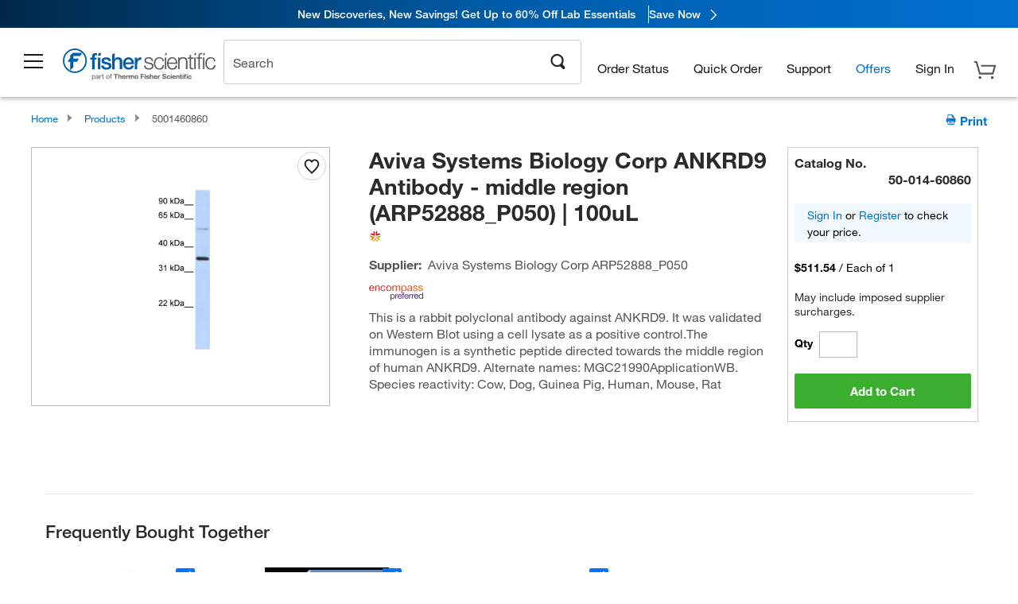

--- FILE ---
content_type: text/html; charset=utf-8
request_url: https://www.fishersci.com/store1/product-recommendations?partNumber=5001460860&leafNode=
body_size: 2783
content:
<meta http-equiv="X-UA-Compatible" content="IE=9">

<link rel="stylesheet" type="text/css" media="screen" href="/store1/product-recommendations/resources/css/productRecommendations.min.css">


<div class="productRecommendations_template">
    <div id="getme"></div>
    <div id="div_first" class="margintop5 carousel-container carousel-content CVM" data-analytics-carousel="CVM" data-model="CVM" data-impression-tracking="true" data-initialized="false">
    <input type="hidden" value="pricingApp: "></input>
    <input type="hidden" value="commerce-productDetails: "></input>
    <input type="hidden" value="rulesApp: "></input>
    <input type="hidden" value="fishersci-product-recommendations: 88ms"></input>
    <input type="hidden" value="catalogApp: "></input>
    <input type="hidden" value="commerce-catalogRules: "></input>
    <input type="hidden" value="commerce-priceAndAvailability:  "></input>
    <input type="hidden" value="nodeTime: 107ms "></input>
    <input type="hidden" value="#recommendations_carousel_slot0"></input>
    <input type="hidden" value="child"></input>

    <div id="leftbutton" class="lSAction">
        <a class="left carousel-control lS">
            <span class="icon_Chevron_Left font_icon"></span>
        </a>
    </div>
    <div id="rightbutton" class="lSAction">
        <a class="right carousel-control lSNext">
            <span class="icon_Chevron_Right font_icon"></span>
        </a>
    </div>
    <div id="myCarousel">
        <div class="heading-container">
            <h2 class="carousel-heading">
                Customers who viewed this item also viewed
                <span class="font_icon icon_Information_Outline" id="recommendations_disclaimer_icon">
                     <span class="recommendations_disclaimer_message hide">
                         This information does not imply a recommendation or representation of any kind and any action taken upon the information provided is strictly at your own risk. The products shown have not been qualified by Fisher Scientific for any particular purpose, application or use and it is the responsibility of the purchaser to ensure that the performance of the product is suitable for the purchasers specific use or intended application.
                     </span>
                </span>
            </h2>
            <div id="viewing-component" class="img-counter">Viewing <span id="current-img">1</span><span id="last-img">-4</span> of <span id="total"></span></div>
        </div>
        <div>
            <ul id="prod-carousel" class="lightSlider lsGrab lSSlide containcar content-slider" data-total="9">
                    <li class="item product-recommendation-item" id="BP1600100" data-position="1" data-source-partnumber="5001460860">
                        <div class="container-div">
                            <div class="container-img">
                                <a href="/shop/products/fisher-bioreagents-bovine-serum-albumin-fraction-v-heat-shock-treated-2/BP1600100" data-partnumber="BP1600100" data-position="1" data-link-type="image" class="linkref" title="Fisher BioReagents&trade;&nbsp;Bovine Serum Albumin, Heat Shock Treated"
                                    data-analytics-section="carousel" data-analytics-container="CVM" data-analytics-parent="BP1600100" data-analytics-text="Product Image|1">
                                    <img src="https://assets.fishersci.com/TFS-Assets/CCG/product-images/fisherbiotech.jpg.png-150.jpg" alt="Fisher BioReagents&trade;&nbsp;Bovine Serum Albumin, Heat Shock Treated" loading="lazy" class="images"/>
                                </a>
                            </div>
                            <div class="Divider-Line"></div>
                            <div class="info-div">
                                <div class="catalog-container">
                                    <p><span class="catalog">Catalog No. BP1600-100</span></p>
                                </div>
                                <div id="titlediv">
                                    <p class="title">
                                        <a href="/shop/products/fisher-bioreagents-bovine-serum-albumin-fraction-v-heat-shock-treated-2/BP1600100" data-partnumber="BP1600100" data-position="1"
                                            data-link-type="link" class="linkref analytics-a" title="Fisher BioReagents&trade;&nbsp;Bovine Serum Albumin, Heat Shock Treated"
                                            data-analytics-section="carousel" data-analytics-container="CVM" data-analytics-parent="BP1600100" data-analytics-text="Fisher BioReagents&amp;trade;&amp;nbsp;Bovine Serum Albumin, Heat Shock Treated|1">
                                                Fisher BioReagents ™  Bovine Serum Albumin, Hea
                                        </a>
                                    </p>
                                </div>
                                <div class="priceunits">
                                    <span class="price">$491.50 - $2370.00</span>
                                    <span class="units"></span>
                                </div>
                                <div class="savereg">
                                </div>
                                <span class="isSciEd"></span>
                            </div>
                        </div>
                    </li>
                    <li class="item product-recommendation-item" id="PI78440" data-position="2" data-source-partnumber="5001460860">
                        <div class="container-div">
                            <div class="container-img">
                                <a href="/shop/products/halt-protease-phosphatase-inhibitor-cocktail-100x/PI78440" data-partnumber="PI78440" data-position="2" data-link-type="image" class="linkref" title="Thermo Scientific&trade;&nbsp;Halt&trade; Protease and Phosphatase Inhibitor Cocktail (100X)"
                                    data-analytics-section="carousel" data-analytics-container="CVM" data-analytics-parent="PI78440" data-analytics-text="Product Image|2">
                                    <img src="https://assets.fishersci.com/TFS-Assets/LSG/product-images/78440-halt-prophos.jpg-150.jpg" alt="Thermo Scientific&trade;&nbsp;Halt&trade; Protease and Phosphatase Inhibitor Cocktail (100X)" loading="lazy" class="images"/>
                                </a>
                            </div>
                            <div class="Divider-Line"></div>
                            <div class="info-div">
                                <div class="catalog-container">
                                    <p><span class="catalog">Catalog No. PI78440</span></p>
                                </div>
                                <div id="titlediv">
                                    <p class="title">
                                        <a href="/shop/products/halt-protease-phosphatase-inhibitor-cocktail-100x/PI78440" data-partnumber="PI78440" data-position="2"
                                            data-link-type="link" class="linkref analytics-a" title="Thermo Scientific&trade;&nbsp;Halt&trade; Protease and Phosphatase Inhibitor Cocktail (100X)"
                                            data-analytics-section="carousel" data-analytics-container="CVM" data-analytics-parent="PI78440" data-analytics-text="Thermo Scientific&amp;trade;&amp;nbsp;Halt&amp;trade; Protease and Phosphatase Inhibitor Cocktail (100X)|2">
                                                Thermo Scientific ™  Halt ™  Protease and Phosp
                                        </a>
                                    </p>
                                </div>
                                <div class="priceunits">
                                    <span class="price">$452.00</span>
                                    <span class="units"> / Each</span>
                                </div>
                                <div class="savereg">
                                </div>
                                <span class="isSciEd"></span>
                            </div>
                        </div>
                    </li>
                    <li class="item product-recommendation-item" id="PI87786" data-position="3" data-source-partnumber="5001460860">
                        <div class="container-div">
                            <div class="container-img">
                                <a href="/shop/products/halt-protease-inhibitor-cocktails/PI87786" data-partnumber="PI87786" data-position="3" data-link-type="image" class="linkref" title="Thermo Scientific&trade;&nbsp;Halt&trade; Protease Inhibitor Cocktail (100X)"
                                    data-analytics-section="carousel" data-analytics-container="CVM" data-analytics-parent="PI87786" data-analytics-text="Product Image|3">
                                    <img src="https://assets.fishersci.com/TFS-Assets/LSG/product-images/87786-halt-pro.jpg-150.jpg" alt="Thermo Scientific&trade;&nbsp;Halt&trade; Protease Inhibitor Cocktail (100X)" loading="lazy" class="images"/>
                                </a>
                            </div>
                            <div class="Divider-Line"></div>
                            <div class="info-div">
                                <div class="catalog-container">
                                    <p><span class="catalog">Catalog No. PI87786</span></p>
                                </div>
                                <div id="titlediv">
                                    <p class="title">
                                        <a href="/shop/products/halt-protease-inhibitor-cocktails/PI87786" data-partnumber="PI87786" data-position="3"
                                            data-link-type="link" class="linkref analytics-a" title="Thermo Scientific&trade;&nbsp;Halt&trade; Protease Inhibitor Cocktail (100X)"
                                            data-analytics-section="carousel" data-analytics-container="CVM" data-analytics-parent="PI87786" data-analytics-text="Thermo Scientific&amp;trade;&amp;nbsp;Halt&amp;trade; Protease Inhibitor Cocktail (100X)|3">
                                                Thermo Scientific ™  Halt ™  Protease Inhibitor
                                        </a>
                                    </p>
                                </div>
                                <div class="priceunits">
                                    <span class="price">$242.00</span>
                                    <span class="units"> / Each</span>
                                </div>
                                <div class="savereg">
                                </div>
                                <span class="isSciEd"></span>
                            </div>
                        </div>
                    </li>
                    <li class="item product-recommendation-item" id="PI78441" data-position="4" data-source-partnumber="5001460860">
                        <div class="container-div">
                            <div class="container-img">
                                <a href="/shop/products/halt-protease-phosphatase-inhibitor-cocktails/PI78441" data-partnumber="PI78441" data-position="4" data-link-type="image" class="linkref" title="Thermo Scientific&trade;&nbsp;Halt&trade; Protease and Phosphatase Inhibitor Cocktail, EDTA-free (100X)"
                                    data-analytics-section="carousel" data-analytics-container="CVM" data-analytics-parent="PI78441" data-analytics-text="Product Image|4">
                                    <img src="https://assets.fishersci.com/TFS-Assets/LSG/product-images/78441-halt-prophos-noedta.jpg-150.jpg" alt="Thermo Scientific&trade;&nbsp;Halt&trade; Protease and Phosphatase Inhibitor Cocktail, EDTA-free (100X)" loading="lazy" class="images"/>
                                </a>
                            </div>
                            <div class="Divider-Line"></div>
                            <div class="info-div">
                                <div class="catalog-container">
                                    <p><span class="catalog">Catalog No. PI78441</span></p>
                                </div>
                                <div id="titlediv">
                                    <p class="title">
                                        <a href="/shop/products/halt-protease-phosphatase-inhibitor-cocktails/PI78441" data-partnumber="PI78441" data-position="4"
                                            data-link-type="link" class="linkref analytics-a" title="Thermo Scientific&trade;&nbsp;Halt&trade; Protease and Phosphatase Inhibitor Cocktail, EDTA-free (100X)"
                                            data-analytics-section="carousel" data-analytics-container="CVM" data-analytics-parent="PI78441" data-analytics-text="Thermo Scientific&amp;trade;&amp;nbsp;Halt&amp;trade; Protease and Phosphatase Inhibitor Cocktail, EDTA-free (100X)|4">
                                                Thermo Scientific ™  Halt ™  Protease and Phosp
                                        </a>
                                    </p>
                                </div>
                                <div class="priceunits">
                                    <span class="price">$458.00</span>
                                    <span class="units"> / Each</span>
                                </div>
                                <div class="savereg">
                                </div>
                                <span class="isSciEd"></span>
                            </div>
                        </div>
                    </li>
                    <li class="item product-recommendation-item" id="MA121315HRP" data-position="5" data-source-partnumber="5001460860">
                        <div class="container-div">
                            <div class="container-img">
                                <a href="/shop/products/6x-his-tag-monoclonal-antibody-his-h8-hrp/MA121315HRP" data-partnumber="MA121315HRP" data-position="5" data-link-type="image" class="linkref" title="Invitrogen&trade;&nbsp;6x-His Tag Monoclonal Antibody (HIS.H8), HRP"
                                    data-analytics-section="carousel" data-analytics-container="CVM" data-analytics-parent="MA121315HRP" data-analytics-text="Product Image|5">
                                    <img src="https://assets.fishersci.com/TFS-Assets/LSG/figures/6x-His-HRP_Antibody_MA1-21315-HRP_Western-Blot_1.jpg-150.jpg" alt="Invitrogen&trade;&nbsp;6x-His Tag Monoclonal Antibody (HIS.H8), HRP" loading="lazy" class="images"/>
                                </a>
                            </div>
                            <div class="Divider-Line"></div>
                            <div class="info-div">
                                <div class="catalog-container">
                                    <p><span class="catalog">Catalog No. MA121315HRP</span></p>
                                </div>
                                <div id="titlediv">
                                    <p class="title">
                                        <a href="/shop/products/6x-his-tag-monoclonal-antibody-his-h8-hrp/MA121315HRP" data-partnumber="MA121315HRP" data-position="5"
                                            data-link-type="link" class="linkref analytics-a" title="Invitrogen&trade;&nbsp;6x-His Tag Monoclonal Antibody (HIS.H8), HRP"
                                            data-analytics-section="carousel" data-analytics-container="CVM" data-analytics-parent="MA121315HRP" data-analytics-text="Invitrogen&amp;trade;&amp;nbsp;6x-His Tag Monoclonal Antibody (HIS.H8), HRP|5">
                                                Invitrogen ™  6x-His Tag Monoclonal Antibody (H
                                        </a>
                                    </p>
                                </div>
                                <div class="priceunits">
                                    <span class="price">$379.00</span>
                                    <span class="units"> / Each</span>
                                </div>
                                <div class="savereg">
                                </div>
                                <span class="isSciEd"></span>
                            </div>
                        </div>
                    </li>
                    <li class="item product-recommendation-item" id="BDB564220" data-position="6" data-source-partnumber="5001460860">
                        <div class="container-div">
                            <div class="container-img">
                                <a href="/shop/products/fc-block-unlabeled-clone-3070-bd/BDB564220" data-partnumber="BDB564220" data-position="6" data-link-type="image" class="linkref" title="Fc Block , Unlabeled, Clone: 3070, BD"
                                    data-analytics-section="carousel" data-analytics-container="CVM" data-analytics-parent="BDB564220" data-analytics-text="Product Image|6">
                                    <img src="https://assets.fishersci.com/TFS-Assets/CCG/product-images/F876425.jpg-150.jpg" alt="Fc Block , Unlabeled, Clone: 3070, BD" loading="lazy" class="images"/>
                                </a>
                            </div>
                            <div class="Divider-Line"></div>
                            <div class="info-div">
                                <div class="catalog-container">
                                    <p><span class="catalog">Catalog No. BDB564220</span></p>
                                </div>
                                <div id="titlediv">
                                    <p class="title">
                                        <a href="/shop/products/fc-block-unlabeled-clone-3070-bd/BDB564220" data-partnumber="BDB564220" data-position="6"
                                            data-link-type="link" class="linkref analytics-a" title="Fc Block , Unlabeled, Clone: 3070, BD"
                                            data-analytics-section="carousel" data-analytics-container="CVM" data-analytics-parent="BDB564220" data-analytics-text="Fc Block , Unlabeled, Clone: 3070, BD|6">
                                                Fc Block , Unlabeled, Clone: 3070, BD
                                        </a>
                                    </p>
                                </div>
                                <div class="priceunits">
                                    <span class="price">$233.50</span>
                                    <span class="units"> / Each</span>
                                </div>
                                <div class="savereg">
                                </div>
                                <span class="isSciEd"></span>
                            </div>
                        </div>
                    </li>
                    <li class="item product-recommendation-item" id="317625ML" data-position="7" data-source-partnumber="5001460860">
                        <div class="container-div">
                            <div class="container-img">
                                <a href="/shop/products/dmso-sterile-filtered-tocris-2/317625ML" data-partnumber="317625ML" data-position="7" data-link-type="image" class="linkref" title="Tocris Bioscience&trade;&nbsp;DMSO, sterile filtered"
                                    data-analytics-section="carousel" data-analytics-container="CVM" data-analytics-parent="317625ML" data-analytics-text="Product Image|7">
                                    <img src="https://assets.fishersci.com/TFS-Assets/CCG/Chemical-Structures/chemical-structure-cas-67-68-5.jpg-150.jpg" alt="Tocris Bioscience&trade;&nbsp;DMSO, sterile filtered" loading="lazy" class="images"/>
                                </a>
                            </div>
                            <div class="Divider-Line"></div>
                            <div class="info-div">
                                <div class="catalog-container">
                                    <p><span class="catalog">Catalog No. 31-762-5ML</span></p>
                                </div>
                                <div id="titlediv">
                                    <p class="title">
                                        <a href="/shop/products/dmso-sterile-filtered-tocris-2/317625ML" data-partnumber="317625ML" data-position="7"
                                            data-link-type="link" class="linkref analytics-a" title="Tocris Bioscience&trade;&nbsp;DMSO, sterile filtered"
                                            data-analytics-section="carousel" data-analytics-container="CVM" data-analytics-parent="317625ML" data-analytics-text="Tocris Bioscience&amp;trade;&amp;nbsp;DMSO, sterile filtered|7">
                                                Tocris Bioscience ™  DMSO, sterile filtered
                                        </a>
                                    </p>
                                </div>
                                <div class="priceunits">
                                    <span class="price">$192.47</span>
                                    <span class="units"> / Each</span>
                                </div>
                                <div class="savereg">
                                </div>
                                <span class="isSciEd"></span>
                            </div>
                        </div>
                    </li>
                    <li class="item product-recommendation-item" id="125410" data-position="8" data-source-partnumber="5001460860">
                        <div class="container-div">
                            <div class="container-img">
                                <a href="/shop/products/y-27632-dihydrochloride-tocris-3/125410" data-partnumber="125410" data-position="8" data-link-type="image" class="linkref" title="Tocris Bioscience&trade;&nbsp;Y-27632 dihydrochloride"
                                    data-analytics-section="carousel" data-analytics-container="CVM" data-analytics-parent="125410" data-analytics-text="Product Image|8">
                                    <img src="https://assets.fishersci.com/TFS-Assets/CCG/Chemical-Structures/chemical-structure-cas-129830-38-2.jpg-150.jpg" alt="Tocris Bioscience&trade;&nbsp;Y-27632 dihydrochloride" loading="lazy" class="images"/>
                                </a>
                            </div>
                            <div class="Divider-Line"></div>
                            <div class="info-div">
                                <div class="catalog-container">
                                    <p><span class="catalog">Catalog No. 12-541-0</span></p>
                                </div>
                                <div id="titlediv">
                                    <p class="title">
                                        <a href="/shop/products/y-27632-dihydrochloride-tocris-3/125410" data-partnumber="125410" data-position="8"
                                            data-link-type="link" class="linkref analytics-a" title="Tocris Bioscience&trade;&nbsp;Y-27632 dihydrochloride"
                                            data-analytics-section="carousel" data-analytics-container="CVM" data-analytics-parent="125410" data-analytics-text="Tocris Bioscience&amp;trade;&amp;nbsp;Y-27632 dihydrochloride|8">
                                                Tocris Bioscience ™  Y-27632 dihydrochloride
                                        </a>
                                    </p>
                                </div>
                                <div class="priceunits">
                                    <span class="price">$464.06</span>
                                    <span class="units"> / Each</span>
                                </div>
                                <div class="savereg">
                                </div>
                                <span class="isSciEd"></span>
                            </div>
                        </div>
                    </li>
                    <li class="item product-recommendation-item" id="442310" data-position="9" data-source-partnumber="5001460860">
                        <div class="container-div">
                            <div class="container-img">
                                <a href="/shop/products/chir-99021-tocris-2/442310" data-partnumber="442310" data-position="9" data-link-type="image" class="linkref" title="Tocris Bioscience&trade;&nbsp;CHIR 99021"
                                    data-analytics-section="carousel" data-analytics-container="CVM" data-analytics-parent="442310" data-analytics-text="Product Image|9">
                                    <img src="https://assets.fishersci.com/TFS-Assets/CCG/Chemical-Structures/chemical-structure-cas-252917-06-9.jpg-150.jpg" alt="Tocris Bioscience&trade;&nbsp;CHIR 99021" loading="lazy" class="images"/>
                                </a>
                            </div>
                            <div class="Divider-Line"></div>
                            <div class="info-div">
                                <div class="catalog-container">
                                    <p><span class="catalog">Catalog No. 44-231-0</span></p>
                                </div>
                                <div id="titlediv">
                                    <p class="title">
                                        <a href="/shop/products/chir-99021-tocris-2/442310" data-partnumber="442310" data-position="9"
                                            data-link-type="link" class="linkref analytics-a" title="Tocris Bioscience&trade;&nbsp;CHIR 99021"
                                            data-analytics-section="carousel" data-analytics-container="CVM" data-analytics-parent="442310" data-analytics-text="Tocris Bioscience&amp;trade;&amp;nbsp;CHIR 99021|9">
                                                Tocris Bioscience ™  CHIR 99021
                                        </a>
                                    </p>
                                </div>
                                <div class="priceunits">
                                    <span class="price">$357.63</span>
                                    <span class="units"> / Each</span>
                                </div>
                                <div class="savereg">
                                </div>
                                <span class="isSciEd"></span>
                            </div>
                        </div>
                    </li>
            </ul>
        </div>
    </div>
    <div class="clear"></div>

</div>


    <script type="text/javascript">
        if(document.getElementById("recommendations-script") == null) {
            let s = document.createElement('script');
            s.setAttribute('src', "/store1/product-recommendations/resources/js/productRecommendations.min.js");
            s.setAttribute('id', "recommendations-script");
            document.body.appendChild(s);
        } else {
            let carouselContainers = document.getElementsByClassName("carousel-content");
            for(let i = 0; i < carouselContainers.length; i++) {
                if(this.carouselContainers[i].dataset.initialized == "false") {
                    let Carousel = CarouselInit(this.carouselContainers[i]);
                    Carousel.start();
                }
            }
            initRecsCart()
        }
    </script>
</div>
